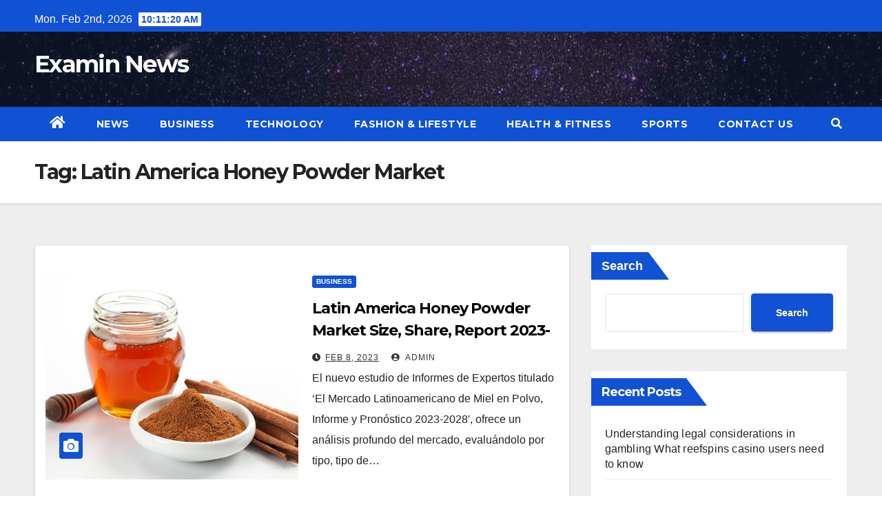

--- FILE ---
content_type: text/html; charset=UTF-8
request_url: https://examinnews.com/tag/latin-america-honey-powder-market/
body_size: 9987
content:
<!DOCTYPE html>
<html lang="en-US">
<head>
<meta charset="UTF-8">
<meta name="viewport" content="width=device-width, initial-scale=1">
<link rel="profile" href="https://gmpg.org/xfn/11">
<meta name='robots' content='index, follow, max-image-preview:large, max-snippet:-1, max-video-preview:-1' />

	<!-- This site is optimized with the Yoast SEO plugin v20.12 - https://yoast.com/wordpress/plugins/seo/ -->
	<title>Latin America Honey Powder Market Archives - Examin News</title>
	<link rel="canonical" href="https://examinnews.com/tag/latin-america-honey-powder-market/" />
	<meta property="og:locale" content="en_US" />
	<meta property="og:type" content="article" />
	<meta property="og:title" content="Latin America Honey Powder Market Archives - Examin News" />
	<meta property="og:url" content="https://examinnews.com/tag/latin-america-honey-powder-market/" />
	<meta property="og:site_name" content="Examin News" />
	<meta name="twitter:card" content="summary_large_image" />
	<script type="application/ld+json" class="yoast-schema-graph">{"@context":"https://schema.org","@graph":[{"@type":"CollectionPage","@id":"https://examinnews.com/tag/latin-america-honey-powder-market/","url":"https://examinnews.com/tag/latin-america-honey-powder-market/","name":"Latin America Honey Powder Market Archives - Examin News","isPartOf":{"@id":"https://examinnews.com/#website"},"primaryImageOfPage":{"@id":"https://examinnews.com/tag/latin-america-honey-powder-market/#primaryimage"},"image":{"@id":"https://examinnews.com/tag/latin-america-honey-powder-market/#primaryimage"},"thumbnailUrl":"https://examinnews.com/wp-content/uploads/2023/02/Latin-America-Honey-Powder-Market.jpg","breadcrumb":{"@id":"https://examinnews.com/tag/latin-america-honey-powder-market/#breadcrumb"},"inLanguage":"en-US"},{"@type":"ImageObject","inLanguage":"en-US","@id":"https://examinnews.com/tag/latin-america-honey-powder-market/#primaryimage","url":"https://examinnews.com/wp-content/uploads/2023/02/Latin-America-Honey-Powder-Market.jpg","contentUrl":"https://examinnews.com/wp-content/uploads/2023/02/Latin-America-Honey-Powder-Market.jpg","width":612,"height":408,"caption":"Honey and cinnamon composition."},{"@type":"BreadcrumbList","@id":"https://examinnews.com/tag/latin-america-honey-powder-market/#breadcrumb","itemListElement":[{"@type":"ListItem","position":1,"name":"Home","item":"https://examinnews.com/"},{"@type":"ListItem","position":2,"name":"Latin America Honey Powder Market"}]},{"@type":"WebSite","@id":"https://examinnews.com/#website","url":"https://examinnews.com/","name":"Examin News","description":"","potentialAction":[{"@type":"SearchAction","target":{"@type":"EntryPoint","urlTemplate":"https://examinnews.com/?s={search_term_string}"},"query-input":"required name=search_term_string"}],"inLanguage":"en-US"}]}</script>
	<!-- / Yoast SEO plugin. -->


<link rel='dns-prefetch' href='//www.googletagmanager.com' />
<link rel='dns-prefetch' href='//fonts.googleapis.com' />
<link rel="alternate" type="application/rss+xml" title="Examin News &raquo; Feed" href="https://examinnews.com/feed/" />
<link rel="alternate" type="application/rss+xml" title="Examin News &raquo; Comments Feed" href="https://examinnews.com/comments/feed/" />
<link rel="alternate" type="application/rss+xml" title="Examin News &raquo; Latin America Honey Powder Market Tag Feed" href="https://examinnews.com/tag/latin-america-honey-powder-market/feed/" />
		<!-- This site uses the Google Analytics by MonsterInsights plugin v8.10.0 - Using Analytics tracking - https://www.monsterinsights.com/ -->
		<!-- Note: MonsterInsights is not currently configured on this site. The site owner needs to authenticate with Google Analytics in the MonsterInsights settings panel. -->
					<!-- No UA code set -->
				<!-- / Google Analytics by MonsterInsights -->
		<script type="text/javascript">
/* <![CDATA[ */
window._wpemojiSettings = {"baseUrl":"https:\/\/s.w.org\/images\/core\/emoji\/15.0.3\/72x72\/","ext":".png","svgUrl":"https:\/\/s.w.org\/images\/core\/emoji\/15.0.3\/svg\/","svgExt":".svg","source":{"concatemoji":"https:\/\/examinnews.com\/wp-includes\/js\/wp-emoji-release.min.js?ver=6.5.7"}};
/*! This file is auto-generated */
!function(i,n){var o,s,e;function c(e){try{var t={supportTests:e,timestamp:(new Date).valueOf()};sessionStorage.setItem(o,JSON.stringify(t))}catch(e){}}function p(e,t,n){e.clearRect(0,0,e.canvas.width,e.canvas.height),e.fillText(t,0,0);var t=new Uint32Array(e.getImageData(0,0,e.canvas.width,e.canvas.height).data),r=(e.clearRect(0,0,e.canvas.width,e.canvas.height),e.fillText(n,0,0),new Uint32Array(e.getImageData(0,0,e.canvas.width,e.canvas.height).data));return t.every(function(e,t){return e===r[t]})}function u(e,t,n){switch(t){case"flag":return n(e,"\ud83c\udff3\ufe0f\u200d\u26a7\ufe0f","\ud83c\udff3\ufe0f\u200b\u26a7\ufe0f")?!1:!n(e,"\ud83c\uddfa\ud83c\uddf3","\ud83c\uddfa\u200b\ud83c\uddf3")&&!n(e,"\ud83c\udff4\udb40\udc67\udb40\udc62\udb40\udc65\udb40\udc6e\udb40\udc67\udb40\udc7f","\ud83c\udff4\u200b\udb40\udc67\u200b\udb40\udc62\u200b\udb40\udc65\u200b\udb40\udc6e\u200b\udb40\udc67\u200b\udb40\udc7f");case"emoji":return!n(e,"\ud83d\udc26\u200d\u2b1b","\ud83d\udc26\u200b\u2b1b")}return!1}function f(e,t,n){var r="undefined"!=typeof WorkerGlobalScope&&self instanceof WorkerGlobalScope?new OffscreenCanvas(300,150):i.createElement("canvas"),a=r.getContext("2d",{willReadFrequently:!0}),o=(a.textBaseline="top",a.font="600 32px Arial",{});return e.forEach(function(e){o[e]=t(a,e,n)}),o}function t(e){var t=i.createElement("script");t.src=e,t.defer=!0,i.head.appendChild(t)}"undefined"!=typeof Promise&&(o="wpEmojiSettingsSupports",s=["flag","emoji"],n.supports={everything:!0,everythingExceptFlag:!0},e=new Promise(function(e){i.addEventListener("DOMContentLoaded",e,{once:!0})}),new Promise(function(t){var n=function(){try{var e=JSON.parse(sessionStorage.getItem(o));if("object"==typeof e&&"number"==typeof e.timestamp&&(new Date).valueOf()<e.timestamp+604800&&"object"==typeof e.supportTests)return e.supportTests}catch(e){}return null}();if(!n){if("undefined"!=typeof Worker&&"undefined"!=typeof OffscreenCanvas&&"undefined"!=typeof URL&&URL.createObjectURL&&"undefined"!=typeof Blob)try{var e="postMessage("+f.toString()+"("+[JSON.stringify(s),u.toString(),p.toString()].join(",")+"));",r=new Blob([e],{type:"text/javascript"}),a=new Worker(URL.createObjectURL(r),{name:"wpTestEmojiSupports"});return void(a.onmessage=function(e){c(n=e.data),a.terminate(),t(n)})}catch(e){}c(n=f(s,u,p))}t(n)}).then(function(e){for(var t in e)n.supports[t]=e[t],n.supports.everything=n.supports.everything&&n.supports[t],"flag"!==t&&(n.supports.everythingExceptFlag=n.supports.everythingExceptFlag&&n.supports[t]);n.supports.everythingExceptFlag=n.supports.everythingExceptFlag&&!n.supports.flag,n.DOMReady=!1,n.readyCallback=function(){n.DOMReady=!0}}).then(function(){return e}).then(function(){var e;n.supports.everything||(n.readyCallback(),(e=n.source||{}).concatemoji?t(e.concatemoji):e.wpemoji&&e.twemoji&&(t(e.twemoji),t(e.wpemoji)))}))}((window,document),window._wpemojiSettings);
/* ]]> */
</script>

<style id='wp-emoji-styles-inline-css' type='text/css'>

	img.wp-smiley, img.emoji {
		display: inline !important;
		border: none !important;
		box-shadow: none !important;
		height: 1em !important;
		width: 1em !important;
		margin: 0 0.07em !important;
		vertical-align: -0.1em !important;
		background: none !important;
		padding: 0 !important;
	}
</style>
<link rel='stylesheet' id='wp-block-library-css' href='https://examinnews.com/wp-includes/css/dist/block-library/style.min.css?ver=6.5.7' type='text/css' media='all' />
<link rel='stylesheet' id='wpforms-gutenberg-form-selector-css' href='https://examinnews.com/wp-content/plugins/wpforms-lite/assets/css/wpforms-full.min.css?ver=1.7.4.2' type='text/css' media='all' />
<style id='classic-theme-styles-inline-css' type='text/css'>
/*! This file is auto-generated */
.wp-block-button__link{color:#fff;background-color:#32373c;border-radius:9999px;box-shadow:none;text-decoration:none;padding:calc(.667em + 2px) calc(1.333em + 2px);font-size:1.125em}.wp-block-file__button{background:#32373c;color:#fff;text-decoration:none}
</style>
<style id='global-styles-inline-css' type='text/css'>
body{--wp--preset--color--black: #000000;--wp--preset--color--cyan-bluish-gray: #abb8c3;--wp--preset--color--white: #ffffff;--wp--preset--color--pale-pink: #f78da7;--wp--preset--color--vivid-red: #cf2e2e;--wp--preset--color--luminous-vivid-orange: #ff6900;--wp--preset--color--luminous-vivid-amber: #fcb900;--wp--preset--color--light-green-cyan: #7bdcb5;--wp--preset--color--vivid-green-cyan: #00d084;--wp--preset--color--pale-cyan-blue: #8ed1fc;--wp--preset--color--vivid-cyan-blue: #0693e3;--wp--preset--color--vivid-purple: #9b51e0;--wp--preset--gradient--vivid-cyan-blue-to-vivid-purple: linear-gradient(135deg,rgba(6,147,227,1) 0%,rgb(155,81,224) 100%);--wp--preset--gradient--light-green-cyan-to-vivid-green-cyan: linear-gradient(135deg,rgb(122,220,180) 0%,rgb(0,208,130) 100%);--wp--preset--gradient--luminous-vivid-amber-to-luminous-vivid-orange: linear-gradient(135deg,rgba(252,185,0,1) 0%,rgba(255,105,0,1) 100%);--wp--preset--gradient--luminous-vivid-orange-to-vivid-red: linear-gradient(135deg,rgba(255,105,0,1) 0%,rgb(207,46,46) 100%);--wp--preset--gradient--very-light-gray-to-cyan-bluish-gray: linear-gradient(135deg,rgb(238,238,238) 0%,rgb(169,184,195) 100%);--wp--preset--gradient--cool-to-warm-spectrum: linear-gradient(135deg,rgb(74,234,220) 0%,rgb(151,120,209) 20%,rgb(207,42,186) 40%,rgb(238,44,130) 60%,rgb(251,105,98) 80%,rgb(254,248,76) 100%);--wp--preset--gradient--blush-light-purple: linear-gradient(135deg,rgb(255,206,236) 0%,rgb(152,150,240) 100%);--wp--preset--gradient--blush-bordeaux: linear-gradient(135deg,rgb(254,205,165) 0%,rgb(254,45,45) 50%,rgb(107,0,62) 100%);--wp--preset--gradient--luminous-dusk: linear-gradient(135deg,rgb(255,203,112) 0%,rgb(199,81,192) 50%,rgb(65,88,208) 100%);--wp--preset--gradient--pale-ocean: linear-gradient(135deg,rgb(255,245,203) 0%,rgb(182,227,212) 50%,rgb(51,167,181) 100%);--wp--preset--gradient--electric-grass: linear-gradient(135deg,rgb(202,248,128) 0%,rgb(113,206,126) 100%);--wp--preset--gradient--midnight: linear-gradient(135deg,rgb(2,3,129) 0%,rgb(40,116,252) 100%);--wp--preset--font-size--small: 13px;--wp--preset--font-size--medium: 20px;--wp--preset--font-size--large: 36px;--wp--preset--font-size--x-large: 42px;--wp--preset--spacing--20: 0.44rem;--wp--preset--spacing--30: 0.67rem;--wp--preset--spacing--40: 1rem;--wp--preset--spacing--50: 1.5rem;--wp--preset--spacing--60: 2.25rem;--wp--preset--spacing--70: 3.38rem;--wp--preset--spacing--80: 5.06rem;--wp--preset--shadow--natural: 6px 6px 9px rgba(0, 0, 0, 0.2);--wp--preset--shadow--deep: 12px 12px 50px rgba(0, 0, 0, 0.4);--wp--preset--shadow--sharp: 6px 6px 0px rgba(0, 0, 0, 0.2);--wp--preset--shadow--outlined: 6px 6px 0px -3px rgba(255, 255, 255, 1), 6px 6px rgba(0, 0, 0, 1);--wp--preset--shadow--crisp: 6px 6px 0px rgba(0, 0, 0, 1);}:where(.is-layout-flex){gap: 0.5em;}:where(.is-layout-grid){gap: 0.5em;}body .is-layout-flex{display: flex;}body .is-layout-flex{flex-wrap: wrap;align-items: center;}body .is-layout-flex > *{margin: 0;}body .is-layout-grid{display: grid;}body .is-layout-grid > *{margin: 0;}:where(.wp-block-columns.is-layout-flex){gap: 2em;}:where(.wp-block-columns.is-layout-grid){gap: 2em;}:where(.wp-block-post-template.is-layout-flex){gap: 1.25em;}:where(.wp-block-post-template.is-layout-grid){gap: 1.25em;}.has-black-color{color: var(--wp--preset--color--black) !important;}.has-cyan-bluish-gray-color{color: var(--wp--preset--color--cyan-bluish-gray) !important;}.has-white-color{color: var(--wp--preset--color--white) !important;}.has-pale-pink-color{color: var(--wp--preset--color--pale-pink) !important;}.has-vivid-red-color{color: var(--wp--preset--color--vivid-red) !important;}.has-luminous-vivid-orange-color{color: var(--wp--preset--color--luminous-vivid-orange) !important;}.has-luminous-vivid-amber-color{color: var(--wp--preset--color--luminous-vivid-amber) !important;}.has-light-green-cyan-color{color: var(--wp--preset--color--light-green-cyan) !important;}.has-vivid-green-cyan-color{color: var(--wp--preset--color--vivid-green-cyan) !important;}.has-pale-cyan-blue-color{color: var(--wp--preset--color--pale-cyan-blue) !important;}.has-vivid-cyan-blue-color{color: var(--wp--preset--color--vivid-cyan-blue) !important;}.has-vivid-purple-color{color: var(--wp--preset--color--vivid-purple) !important;}.has-black-background-color{background-color: var(--wp--preset--color--black) !important;}.has-cyan-bluish-gray-background-color{background-color: var(--wp--preset--color--cyan-bluish-gray) !important;}.has-white-background-color{background-color: var(--wp--preset--color--white) !important;}.has-pale-pink-background-color{background-color: var(--wp--preset--color--pale-pink) !important;}.has-vivid-red-background-color{background-color: var(--wp--preset--color--vivid-red) !important;}.has-luminous-vivid-orange-background-color{background-color: var(--wp--preset--color--luminous-vivid-orange) !important;}.has-luminous-vivid-amber-background-color{background-color: var(--wp--preset--color--luminous-vivid-amber) !important;}.has-light-green-cyan-background-color{background-color: var(--wp--preset--color--light-green-cyan) !important;}.has-vivid-green-cyan-background-color{background-color: var(--wp--preset--color--vivid-green-cyan) !important;}.has-pale-cyan-blue-background-color{background-color: var(--wp--preset--color--pale-cyan-blue) !important;}.has-vivid-cyan-blue-background-color{background-color: var(--wp--preset--color--vivid-cyan-blue) !important;}.has-vivid-purple-background-color{background-color: var(--wp--preset--color--vivid-purple) !important;}.has-black-border-color{border-color: var(--wp--preset--color--black) !important;}.has-cyan-bluish-gray-border-color{border-color: var(--wp--preset--color--cyan-bluish-gray) !important;}.has-white-border-color{border-color: var(--wp--preset--color--white) !important;}.has-pale-pink-border-color{border-color: var(--wp--preset--color--pale-pink) !important;}.has-vivid-red-border-color{border-color: var(--wp--preset--color--vivid-red) !important;}.has-luminous-vivid-orange-border-color{border-color: var(--wp--preset--color--luminous-vivid-orange) !important;}.has-luminous-vivid-amber-border-color{border-color: var(--wp--preset--color--luminous-vivid-amber) !important;}.has-light-green-cyan-border-color{border-color: var(--wp--preset--color--light-green-cyan) !important;}.has-vivid-green-cyan-border-color{border-color: var(--wp--preset--color--vivid-green-cyan) !important;}.has-pale-cyan-blue-border-color{border-color: var(--wp--preset--color--pale-cyan-blue) !important;}.has-vivid-cyan-blue-border-color{border-color: var(--wp--preset--color--vivid-cyan-blue) !important;}.has-vivid-purple-border-color{border-color: var(--wp--preset--color--vivid-purple) !important;}.has-vivid-cyan-blue-to-vivid-purple-gradient-background{background: var(--wp--preset--gradient--vivid-cyan-blue-to-vivid-purple) !important;}.has-light-green-cyan-to-vivid-green-cyan-gradient-background{background: var(--wp--preset--gradient--light-green-cyan-to-vivid-green-cyan) !important;}.has-luminous-vivid-amber-to-luminous-vivid-orange-gradient-background{background: var(--wp--preset--gradient--luminous-vivid-amber-to-luminous-vivid-orange) !important;}.has-luminous-vivid-orange-to-vivid-red-gradient-background{background: var(--wp--preset--gradient--luminous-vivid-orange-to-vivid-red) !important;}.has-very-light-gray-to-cyan-bluish-gray-gradient-background{background: var(--wp--preset--gradient--very-light-gray-to-cyan-bluish-gray) !important;}.has-cool-to-warm-spectrum-gradient-background{background: var(--wp--preset--gradient--cool-to-warm-spectrum) !important;}.has-blush-light-purple-gradient-background{background: var(--wp--preset--gradient--blush-light-purple) !important;}.has-blush-bordeaux-gradient-background{background: var(--wp--preset--gradient--blush-bordeaux) !important;}.has-luminous-dusk-gradient-background{background: var(--wp--preset--gradient--luminous-dusk) !important;}.has-pale-ocean-gradient-background{background: var(--wp--preset--gradient--pale-ocean) !important;}.has-electric-grass-gradient-background{background: var(--wp--preset--gradient--electric-grass) !important;}.has-midnight-gradient-background{background: var(--wp--preset--gradient--midnight) !important;}.has-small-font-size{font-size: var(--wp--preset--font-size--small) !important;}.has-medium-font-size{font-size: var(--wp--preset--font-size--medium) !important;}.has-large-font-size{font-size: var(--wp--preset--font-size--large) !important;}.has-x-large-font-size{font-size: var(--wp--preset--font-size--x-large) !important;}
.wp-block-navigation a:where(:not(.wp-element-button)){color: inherit;}
:where(.wp-block-post-template.is-layout-flex){gap: 1.25em;}:where(.wp-block-post-template.is-layout-grid){gap: 1.25em;}
:where(.wp-block-columns.is-layout-flex){gap: 2em;}:where(.wp-block-columns.is-layout-grid){gap: 2em;}
.wp-block-pullquote{font-size: 1.5em;line-height: 1.6;}
</style>
<link rel='stylesheet' id='newsup-fonts-css' href='//fonts.googleapis.com/css?family=Montserrat%3A400%2C500%2C700%2C800%7CWork%2BSans%3A300%2C400%2C500%2C600%2C700%2C800%2C900%26display%3Dswap&#038;subset=latin%2Clatin-ext' type='text/css' media='all' />
<link rel='stylesheet' id='bootstrap-css' href='https://examinnews.com/wp-content/themes/newsup/css/bootstrap.css?ver=6.5.7' type='text/css' media='all' />
<link rel='stylesheet' id='newsup-style-css' href='https://examinnews.com/wp-content/themes/news-click/style.css?ver=6.5.7' type='text/css' media='all' />
<link rel='stylesheet' id='font-awesome-5-all-css' href='https://examinnews.com/wp-content/themes/newsup/css/font-awesome/css/all.min.css?ver=6.5.7' type='text/css' media='all' />
<link rel='stylesheet' id='font-awesome-4-shim-css' href='https://examinnews.com/wp-content/themes/newsup/css/font-awesome/css/v4-shims.min.css?ver=6.5.7' type='text/css' media='all' />
<link rel='stylesheet' id='owl-carousel-css' href='https://examinnews.com/wp-content/themes/newsup/css/owl.carousel.css?ver=6.5.7' type='text/css' media='all' />
<link rel='stylesheet' id='smartmenus-css' href='https://examinnews.com/wp-content/themes/newsup/css/jquery.smartmenus.bootstrap.css?ver=6.5.7' type='text/css' media='all' />
<link rel='stylesheet' id='newsup-style-parent-css' href='https://examinnews.com/wp-content/themes/newsup/style.css?ver=6.5.7' type='text/css' media='all' />
<link rel='stylesheet' id='newsclick-style-css' href='https://examinnews.com/wp-content/themes/news-click/style.css?ver=1.0' type='text/css' media='all' />
<link rel='stylesheet' id='newsclick-default-css-css' href='https://examinnews.com/wp-content/themes/news-click/css/colors/default.css?ver=6.5.7' type='text/css' media='all' />
<script type="text/javascript" src="https://examinnews.com/wp-includes/js/jquery/jquery.min.js?ver=3.7.1" id="jquery-core-js"></script>
<script type="text/javascript" src="https://examinnews.com/wp-includes/js/jquery/jquery-migrate.min.js?ver=3.4.1" id="jquery-migrate-js"></script>
<script type="text/javascript" src="https://examinnews.com/wp-content/themes/newsup/js/navigation.js?ver=6.5.7" id="newsup-navigation-js"></script>
<script type="text/javascript" src="https://examinnews.com/wp-content/themes/newsup/js/bootstrap.js?ver=6.5.7" id="bootstrap-js"></script>
<script type="text/javascript" src="https://examinnews.com/wp-content/themes/newsup/js/owl.carousel.min.js?ver=6.5.7" id="owl-carousel-min-js"></script>
<script type="text/javascript" src="https://examinnews.com/wp-content/themes/newsup/js/jquery.smartmenus.js?ver=6.5.7" id="smartmenus-js-js"></script>
<script type="text/javascript" src="https://examinnews.com/wp-content/themes/newsup/js/jquery.smartmenus.bootstrap.js?ver=6.5.7" id="bootstrap-smartmenus-js-js"></script>
<script type="text/javascript" src="https://examinnews.com/wp-content/themes/newsup/js/jquery.marquee.js?ver=6.5.7" id="newsup-marquee-js-js"></script>
<script type="text/javascript" src="https://examinnews.com/wp-content/themes/newsup/js/main.js?ver=6.5.7" id="newsup-main-js-js"></script>

<!-- Google Analytics snippet added by Site Kit -->
<script type="text/javascript" src="https://www.googletagmanager.com/gtag/js?id=UA-231697183-1" id="google_gtagjs-js" async></script>
<script type="text/javascript" id="google_gtagjs-js-after">
/* <![CDATA[ */
window.dataLayer = window.dataLayer || [];function gtag(){dataLayer.push(arguments);}
gtag('set', 'linker', {"domains":["examinnews.com"]} );
gtag("js", new Date());
gtag("set", "developer_id.dZTNiMT", true);
gtag("config", "UA-231697183-1", {"anonymize_ip":true});
gtag("config", "G-TB91N48SSP");
/* ]]> */
</script>

<!-- End Google Analytics snippet added by Site Kit -->
<link rel="https://api.w.org/" href="https://examinnews.com/wp-json/" /><link rel="alternate" type="application/json" href="https://examinnews.com/wp-json/wp/v2/tags/2871" /><link rel="EditURI" type="application/rsd+xml" title="RSD" href="https://examinnews.com/xmlrpc.php?rsd" />
<meta name="generator" content="WordPress 6.5.7" />
<meta name="generator" content="Site Kit by Google 1.105.0" /><style type="text/css" id="custom-background-css">
    .wrapper { background-color: #eee; }
</style>
    <style type="text/css">
            body .site-title a,
        body .site-description {
            color: ##143745;
        }

        .site-branding-text .site-title a {
                font-size: px;
            }

            @media only screen and (max-width: 640px) {
                .site-branding-text .site-title a {
                    font-size: 40px;

                }
            }

            @media only screen and (max-width: 375px) {
                .site-branding-text .site-title a {
                    font-size: 32px;

                }
            }

        </style>
    </head>
<body class="archive tag tag-latin-america-honey-powder-market tag-2871 wp-embed-responsive hfeed  ta-hide-date-author-in-list" >
<div id="page" class="site">
<a class="skip-link screen-reader-text" href="#content">
Skip to content</a>
    <div class="wrapper" id="custom-background-css">
        <header class="mg-headwidget">
            <!--==================== TOP BAR ====================-->

            <div class="mg-head-detail hidden-xs">
    <div class="container-fluid">
        <div class="row">
                        <div class="col-md-6 col-xs-12">
                <ul class="info-left">
                            <li>Mon. Feb 2nd, 2026             <span  id="time" class="time"></span>
                    </li>
                    </ul>

                           </div>


                        <div class="col-md-6 col-xs-12">
                <ul class="mg-social info-right">
                    
                                                                                                                                      
                                      </ul>
            </div>
                    </div>
    </div>
</div>
            <div class="clearfix"></div>
                        <div class="mg-nav-widget-area-back" style='background-image: url("https://examinnews.com/wp-content/themes/news-click/images/head-back.jpg" );'>
                        <div class="overlay">
              <div class="inner"  style="background-color:rgba(32,47,91,0.4);" > 
                <div class="container-fluid">
                    <div class="mg-nav-widget-area">
                        <div class="row align-items-center">
                            <div class="col-md-3 col-sm-4 text-center-xs">
                                <div class="navbar-header">
                                                                <div class="site-branding-text">
                                <h1 class="site-title"> <a href="https://examinnews.com/" rel="home">Examin News</a></h1>
                                <p class="site-description"></p>
                                </div>
                                                              </div>
                            </div>
                           
                        </div>
                    </div>
                </div>
              </div>
              </div>
          </div>
    <div class="mg-menu-full">
      <nav class="navbar navbar-expand-lg navbar-wp">
        <div class="container-fluid flex-row">
          
                <!-- Right nav -->
                    <div class="m-header pl-3 ml-auto my-2 my-lg-0 position-relative align-items-center">
                                                <a class="mobilehomebtn" href="https://examinnews.com"><span class="fas fa-home"></span></a>
                        
                        <div class="dropdown ml-auto show mg-search-box pr-3">
                            <a class="dropdown-toggle msearch ml-auto" href="#" role="button" id="dropdownMenuLink" data-toggle="dropdown" aria-haspopup="true" aria-expanded="false">
                               <i class="fas fa-search"></i>
                            </a>

                            <div class="dropdown-menu searchinner" aria-labelledby="dropdownMenuLink">
                        <form role="search" method="get" id="searchform" action="https://examinnews.com/">
  <div class="input-group">
    <input type="search" class="form-control" placeholder="Search" value="" name="s" />
    <span class="input-group-btn btn-default">
    <button type="submit" class="btn"> <i class="fas fa-search"></i> </button>
    </span> </div>
</form>                      </div>
                        </div>
                        <!-- navbar-toggle -->
                        <button class="navbar-toggler" type="button" data-toggle="collapse" data-target="#navbar-wp" aria-controls="navbarSupportedContent" aria-expanded="false" aria-label="Toggle navigation">
                          <i class="fas fa-bars"></i>
                        </button>
                        <!-- /navbar-toggle -->
                    </div>
                    <!-- /Right nav --> 
          
                  <div class="collapse navbar-collapse" id="navbar-wp">
                    <div class="d-md-block">
                  <ul id="menu-home" class="nav navbar-nav mr-auto"><li class="active home"><a class="homebtn" href="https://examinnews.com"><span class='fas fa-home'></span></a></li><li id="menu-item-31" class="menu-item menu-item-type-taxonomy menu-item-object-category menu-item-31"><a class="nav-link" title="News" href="https://examinnews.com/category/news/">News</a></li>
<li id="menu-item-28" class="menu-item menu-item-type-taxonomy menu-item-object-category menu-item-28"><a class="nav-link" title="Business" href="https://examinnews.com/category/business/">Business</a></li>
<li id="menu-item-34" class="menu-item menu-item-type-taxonomy menu-item-object-category menu-item-34"><a class="nav-link" title="Technology" href="https://examinnews.com/category/technology/">Technology</a></li>
<li id="menu-item-29" class="menu-item menu-item-type-taxonomy menu-item-object-category menu-item-29"><a class="nav-link" title="Fashion &amp; Lifestyle" href="https://examinnews.com/category/fashion-lifestyle/">Fashion &amp; Lifestyle</a></li>
<li id="menu-item-30" class="menu-item menu-item-type-taxonomy menu-item-object-category menu-item-30"><a class="nav-link" title="Health &amp; Fitness" href="https://examinnews.com/category/health-fitness/">Health &amp; Fitness</a></li>
<li id="menu-item-33" class="menu-item menu-item-type-taxonomy menu-item-object-category menu-item-33"><a class="nav-link" title="Sports" href="https://examinnews.com/category/sports/">Sports</a></li>
<li id="menu-item-14999" class="menu-item menu-item-type-post_type menu-item-object-page menu-item-14999"><a class="nav-link" title="CONTACT US" href="https://examinnews.com/contact-us/">CONTACT US</a></li>
</ul>                </div>    
                  </div>

                <!-- Right nav -->
                    <div class="d-none d-lg-block pl-3 ml-auto my-2 my-lg-0 position-relative align-items-center">
                        <div class="dropdown show mg-search-box pr-2">
                            <a class="dropdown-toggle msearch ml-auto" href="#" role="button" id="dropdownMenuLink" data-toggle="dropdown" aria-haspopup="true" aria-expanded="false">
                               <i class="fas fa-search"></i>
                            </a>

                            <div class="dropdown-menu searchinner" aria-labelledby="dropdownMenuLink">
                        <form role="search" method="get" id="searchform" action="https://examinnews.com/">
  <div class="input-group">
    <input type="search" class="form-control" placeholder="Search" value="" name="s" />
    <span class="input-group-btn btn-default">
    <button type="submit" class="btn"> <i class="fas fa-search"></i> </button>
    </span> </div>
</form>                      </div>
                        </div>
                        
                    </div>
                    <!-- /Right nav -->  
          </div>
      </nav> <!-- /Navigation -->
    </div>
</header>
<div class="clearfix"></div>
 <!--==================== Newsup breadcrumb section ====================-->
<div class="mg-breadcrumb-section" style='background: url("https://examinnews.com/wp-content/themes/news-click/images/head-back.jpg" ) repeat scroll center 0 #143745;'>
  <div class="overlay">
    <div class="container-fluid">
      <div class="row">
        <div class="col-md-12 col-sm-12">
			    <div class="mg-breadcrumb-title">
            <h1>Tag: <span>Latin America Honey Powder Market</span></h1>          </div>
        </div>
      </div>
    </div>
    </div>
</div>
<div class="clearfix"></div><div id="content" class="container-fluid">
 <!--container-->
    <!--row-->
    <div class="row">
        <!--col-md-8-->
                <div class="col-md-8">
            <div id="post-6017" class="post-6017 post type-post status-publish format-standard has-post-thumbnail hentry category-business tag-latin-america-honey-powder-market tag-latin-america-honey-powder-market-growth tag-latin-america-honey-powder-market-report tag-latin-america-honey-powder-market-share tag-latin-america-honey-powder-market-size">
                            <!-- mg-posts-sec mg-posts-modul-6 -->
                            <div class="mg-posts-sec mg-posts-modul-6">
                                <!-- mg-posts-sec-inner -->
                                <div class="mg-posts-sec-inner">
                                                                        <article class="d-md-flex mg-posts-sec-post align-items-center">
                                    <div class="col-12 col-md-6">
    <div class="mg-post-thumb back-img md" style="background-image: url('https://examinnews.com/wp-content/uploads/2023/02/Latin-America-Honey-Powder-Market.jpg');">
        <span class="post-form"><i class="fas fa-camera"></i></span>
        <a class="link-div" href="https://examinnews.com/latin-america-honey-powder-market/"></a>
    </div> 
</div>
                                            <div class="mg-sec-top-post py-3 col">
                                                    <div class="mg-blog-category"> 
                                                        <a class="newsup-categories category-color-1" href="https://examinnews.com/category/business/" alt="View all posts in Business"> 
                                 Business
                             </a>                                                    </div>

                                                    <h4 class="entry-title title"><a href="https://examinnews.com/latin-america-honey-powder-market/">Latin America Honey Powder Market Size, Share, Report 2023-2028</a></h4>
                                                        <div class="mg-blog-meta">
        <span class="mg-blog-date"><i class="fas fa-clock"></i>
         <a href="https://examinnews.com/2023/02/">
         Feb 8, 2023</a></span>
         <a class="auth" href="https://examinnews.com/author/admin/"><i class="fas fa-user-circle"></i> 
        admin</a>
         
    </div>
    
                                                
                                                    <div class="mg-content">
                                                        <p>El nuevo estudio de Informes de Expertos titulado ‘El Mercado Latinoamericano de Miel en Polvo, Informe y Pronóstico 2023-2028′, ofrece un análisis profundo del mercado, evaluándolo por tipo, tipo de&hellip;</p>
                                                </div>
                                            </div>
                                    </article>
                                                                         <div class="col-md-12 text-center d-md-flex justify-content-center">
                                                                            </div>
                                </div>
                                <!-- // mg-posts-sec-inner -->
                            </div>
                            <!-- // mg-posts-sec block_6 -->

                            <!--col-md-12-->
</div>        </div>
                
        <!--/col-md-8-->
                <!--col-md-4-->
        <aside class="col-md-4">
            
<aside id="secondary" class="widget-area" role="complementary">
	<div id="sidebar-right" class="mg-sidebar">
		<div id="block-2" class="mg-widget widget_block widget_search"><form role="search" method="get" action="https://examinnews.com/" class="wp-block-search__button-outside wp-block-search__text-button wp-block-search"    ><label class="wp-block-search__label" for="wp-block-search__input-1" >Search</label><div class="wp-block-search__inside-wrapper " ><input class="wp-block-search__input" id="wp-block-search__input-1" placeholder="" value="" type="search" name="s" required /><button aria-label="Search" class="wp-block-search__button wp-element-button" type="submit" >Search</button></div></form></div><div id="block-3" class="mg-widget widget_block"><div class="wp-block-group"><div class="wp-block-group__inner-container is-layout-flow wp-block-group-is-layout-flow"><h2 class="wp-block-heading">Recent Posts</h2><ul class="wp-block-latest-posts__list wp-block-latest-posts"><li><a class="wp-block-latest-posts__post-title" href="https://examinnews.com/understanding-legal-considerations-in-gambling/">Understanding legal considerations in gambling What reefspins casino users need to know</a></li>
<li><a class="wp-block-latest-posts__post-title" href="https://examinnews.com/where-should-you-stay-for-the-best-juniata-river-fishing-trip/">Where Should You Stay for the Best Juniata River Fishing Trip?</a></li>
<li><a class="wp-block-latest-posts__post-title" href="https://examinnews.com/why-are-the-crush-ear-cuff-and-tentacle-hoop-earrings-the-ultimate-statement-pieces/">Why Are the Crush Ear Cuff and Tentacle Hoop Earrings the Ultimate Statement Pieces?</a></li>
<li><a class="wp-block-latest-posts__post-title" href="https://examinnews.com/how-to-handle-skin-cancer-and-botox-treatment-laguna-hills-ca/">Should You Handle Skin Cancer and Wrinkles at the Same Time in Laguna Hills, CA?</a></li>
<li><a class="wp-block-latest-posts__post-title" href="https://examinnews.com/roulette-low-stakes-india-for-mobile-a-comprehensive-review/">Roulette Low Stakes India for Mobile: A Comprehensive Review</a></li>
</ul></div></div></div><div id="block-4" class="mg-widget widget_block"><div class="wp-block-group"><div class="wp-block-group__inner-container is-layout-flow wp-block-group-is-layout-flow"><h2 class="wp-block-heading">Recent Comments</h2><div class="no-comments wp-block-latest-comments">No comments to show.</div></div></div></div>	</div>
</aside><!-- #secondary -->
        </aside>
        <!--/col-md-4-->
            </div>
    <!--/row-->
</div>
  <div class="container-fluid mr-bot40 mg-posts-sec-inner">
        <div class="missed-inner">
        <div class="row">
                        <div class="col-md-12">
                <div class="mg-sec-title">
                    <!-- mg-sec-title -->
                    <h4>You missed</h4>
                </div>
            </div>
                            <!--col-md-3-->
                <div class="col-md-3 col-sm-6 pulse animated">
               <div class="mg-blog-post-3 minh back-img" 
                            >
                            <a class="link-div" href="https://examinnews.com/understanding-legal-considerations-in-gambling/"></a>
                    <div class="mg-blog-inner">
                      <div class="mg-blog-category">
                      <a class="newsup-categories category-color-1" href="https://examinnews.com/category/uncategorized/" alt="View all posts in Uncategorized"> 
                                 Uncategorized
                             </a>                      </div>
                      <h4 class="title"> <a href="https://examinnews.com/understanding-legal-considerations-in-gambling/" title="Permalink to: Understanding legal considerations in gambling What reefspins casino users need to know"> Understanding legal considerations in gambling What reefspins casino users need to know</a> </h4>
                          <div class="mg-blog-meta">
        <span class="mg-blog-date"><i class="fas fa-clock"></i>
         <a href="https://examinnews.com/2026/02/">
         Feb 2, 2026</a></span>
         <a class="auth" href="https://examinnews.com/author/holacustomboxes1/"><i class="fas fa-user-circle"></i> 
        Hola Hola</a>
         
    </div>
                        </div>
                </div>
            </div>
            <!--/col-md-3-->
                         <!--col-md-3-->
                <div class="col-md-3 col-sm-6 pulse animated">
               <div class="mg-blog-post-3 minh back-img" 
                                                        style="background-image: url('https://examinnews.com/wp-content/uploads/2026/02/1-1.jpg');" >
                            <a class="link-div" href="https://examinnews.com/where-should-you-stay-for-the-best-juniata-river-fishing-trip/"></a>
                    <div class="mg-blog-inner">
                      <div class="mg-blog-category">
                      <a class="newsup-categories category-color-1" href="https://examinnews.com/category/travel/" alt="View all posts in Travel"> 
                                 Travel
                             </a>                      </div>
                      <h4 class="title"> <a href="https://examinnews.com/where-should-you-stay-for-the-best-juniata-river-fishing-trip/" title="Permalink to: Where Should You Stay for the Best Juniata River Fishing Trip?"> Where Should You Stay for the Best Juniata River Fishing Trip?</a> </h4>
                          <div class="mg-blog-meta">
        <span class="mg-blog-date"><i class="fas fa-clock"></i>
         <a href="https://examinnews.com/2026/02/">
         Feb 2, 2026</a></span>
         <a class="auth" href="https://examinnews.com/author/aaronaddams/"><i class="fas fa-user-circle"></i> 
        Aaron Addams</a>
         
    </div>
                        </div>
                </div>
            </div>
            <!--/col-md-3-->
                         <!--col-md-3-->
                <div class="col-md-3 col-sm-6 pulse animated">
               <div class="mg-blog-post-3 minh back-img" 
                                                        style="background-image: url('https://examinnews.com/wp-content/uploads/2026/02/1.jpg');" >
                            <a class="link-div" href="https://examinnews.com/why-are-the-crush-ear-cuff-and-tentacle-hoop-earrings-the-ultimate-statement-pieces/"></a>
                    <div class="mg-blog-inner">
                      <div class="mg-blog-category">
                      <a class="newsup-categories category-color-1" href="https://examinnews.com/category/fashion-lifestyle/" alt="View all posts in Fashion &amp; Lifestyle"> 
                                 Fashion &amp; Lifestyle
                             </a>                      </div>
                      <h4 class="title"> <a href="https://examinnews.com/why-are-the-crush-ear-cuff-and-tentacle-hoop-earrings-the-ultimate-statement-pieces/" title="Permalink to: Why Are the Crush Ear Cuff and Tentacle Hoop Earrings the Ultimate Statement Pieces?"> Why Are the Crush Ear Cuff and Tentacle Hoop Earrings the Ultimate Statement Pieces?</a> </h4>
                          <div class="mg-blog-meta">
        <span class="mg-blog-date"><i class="fas fa-clock"></i>
         <a href="https://examinnews.com/2026/02/">
         Feb 1, 2026</a></span>
         <a class="auth" href="https://examinnews.com/author/aaronaddams/"><i class="fas fa-user-circle"></i> 
        Aaron Addams</a>
         
    </div>
                        </div>
                </div>
            </div>
            <!--/col-md-3-->
                         <!--col-md-3-->
                <div class="col-md-3 col-sm-6 pulse animated">
               <div class="mg-blog-post-3 minh back-img" 
                                                        style="background-image: url('https://examinnews.com/wp-content/uploads/2026/01/5-2.jpg');" >
                            <a class="link-div" href="https://examinnews.com/how-to-handle-skin-cancer-and-botox-treatment-laguna-hills-ca/"></a>
                    <div class="mg-blog-inner">
                      <div class="mg-blog-category">
                      <a class="newsup-categories category-color-1" href="https://examinnews.com/category/business/" alt="View all posts in Business"> 
                                 Business
                             </a>                      </div>
                      <h4 class="title"> <a href="https://examinnews.com/how-to-handle-skin-cancer-and-botox-treatment-laguna-hills-ca/" title="Permalink to: Should You Handle Skin Cancer and Wrinkles at the Same Time in Laguna Hills, CA?"> Should You Handle Skin Cancer and Wrinkles at the Same Time in Laguna Hills, CA?</a> </h4>
                          <div class="mg-blog-meta">
        <span class="mg-blog-date"><i class="fas fa-clock"></i>
         <a href="https://examinnews.com/2026/01/">
         Jan 31, 2026</a></span>
         <a class="auth" href="https://examinnews.com/author/aaronaddams/"><i class="fas fa-user-circle"></i> 
        Aaron Addams</a>
         
    </div>
                        </div>
                </div>
            </div>
            <!--/col-md-3-->
                     

                </div>
            </div>
        </div>
<!--==================== FOOTER AREA ====================-->
        <footer> 
            <div class="overlay" style="background-color: ;">
                <!--Start mg-footer-widget-area-->
                                 <!--End mg-footer-widget-area-->
                <!--Start mg-footer-widget-area-->
                <div class="mg-footer-bottom-area">
                    <div class="container-fluid">
                        <div class="divide-line"></div>
                        <div class="row align-items-center">
                            <!--col-md-4-->
                            <div class="col-md-6">
                                                             <div class="site-branding-text">
                              <h1 class="site-title"> <a href="https://examinnews.com/" rel="home">Examin News</a></h1>
                              <p class="site-description"></p>
                              </div>
                                                          </div>

                             
                            <div class="col-md-6 text-right text-xs">
                                
                            <ul class="mg-social">
                                                                        <a target="_blank" href="">
                                                                        <a target="_blank"  href="">
                                                                         
                                                                 </ul>


                            </div>
                            <!--/col-md-4-->  
                             
                        </div>
                        <!--/row-->
                    </div>
                    <!--/container-->
                </div>
                <!--End mg-footer-widget-area-->

                <div class="mg-footer-copyright">
                    <div class="container-fluid">
                        <div class="row">
                            <div class="col-md-6 text-xs">
                                <p>
                                <a href="https://wordpress.org/">
								Proudly powered by WordPress								</a>
								<span class="sep"> | </span>
								Theme: News Click by <a href="https://themeansar.com/" rel="designer">Themeansar</a>.								</p>
                            </div>



                            <div class="col-md-6 text-right text-xs">
                                <ul class="info-right"><li class="nav-item menu-item "><a class="nav-link " href="https://examinnews.com/" title="Home">Home</a></li><li class="nav-item menu-item page_item dropdown page-item-14993"><a class="nav-link" href="https://examinnews.com/contact-us/">CONTACT US</a></li><li class="nav-item menu-item page_item dropdown page-item-2"><a class="nav-link" href="https://examinnews.com/sample-page/">Sample Page</a></li></ul>
                            </div>
                        </div>
                    </div>
                </div>
            </div>
            <!--/overlay-->
        </footer>
        <!--/footer-->
    </div>
    <!--/wrapper-->
    <!--Scroll To Top-->
    <a href="#" class="ta_upscr bounceInup animated"><i class="fa fa-angle-up"></i></a>
    <!--/Scroll To Top-->
<!-- /Scroll To Top -->
<script>
jQuery('a,input').bind('focus', function() {
    if(!jQuery(this).closest(".menu-item").length && ( jQuery(window).width() <= 992) ) {
    jQuery('.navbar-collapse').removeClass('show');
}})
</script>
<script type="text/javascript" src="https://examinnews.com/wp-content/themes/newsup/js/custom.js?ver=6.5.7" id="newsup-custom-js"></script>
<script type="text/javascript" src="https://examinnews.com/wp-content/themes/newsup/js/custom-time.js?ver=6.5.7" id="newsup-custom-time-js"></script>
	<script>
	/(trident|msie)/i.test(navigator.userAgent)&&document.getElementById&&window.addEventListener&&window.addEventListener("hashchange",function(){var t,e=location.hash.substring(1);/^[A-z0-9_-]+$/.test(e)&&(t=document.getElementById(e))&&(/^(?:a|select|input|button|textarea)$/i.test(t.tagName)||(t.tabIndex=-1),t.focus())},!1);
	</script>
	<script defer src="https://static.cloudflareinsights.com/beacon.min.js/vcd15cbe7772f49c399c6a5babf22c1241717689176015" integrity="sha512-ZpsOmlRQV6y907TI0dKBHq9Md29nnaEIPlkf84rnaERnq6zvWvPUqr2ft8M1aS28oN72PdrCzSjY4U6VaAw1EQ==" data-cf-beacon='{"version":"2024.11.0","token":"400c714a7fdb4d9199c9c17f83a82371","r":1,"server_timing":{"name":{"cfCacheStatus":true,"cfEdge":true,"cfExtPri":true,"cfL4":true,"cfOrigin":true,"cfSpeedBrain":true},"location_startswith":null}}' crossorigin="anonymous"></script>
</body>
</html>

<!-- Page cached by LiteSpeed Cache 7.6.2 on 2026-02-02 10:11:16 -->